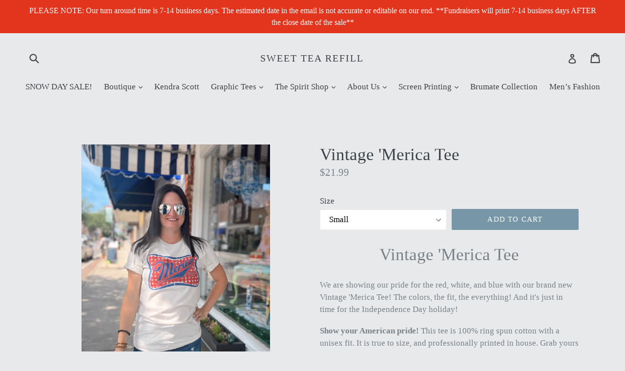

--- FILE ---
content_type: text/javascript; charset=utf-8
request_url: https://www.sweettearefill.com/products/vintage-merica-tee.js
body_size: 866
content:
{"id":7845524799717,"title":"Vintage 'Merica Tee","handle":"vintage-merica-tee","description":"\u003ch1 style=\"text-align: center;\"\u003eVintage 'Merica Tee\u003c\/h1\u003e\n\u003cp\u003eWe are showing our pride for the red, white, and blue with our brand new Vintage 'Merica Tee! The colors, the fit, the everything! And it's just in time for the Independence Day holiday!\u003c\/p\u003e\n\u003cp\u003e\u003cstrong\u003eShow your American pride!\u003c\/strong\u003e This tee is 100% ring spun cotton with a unisex fit. It is true to size, and professionally printed in house. Grab yours now!\u003c\/p\u003e\n\u003cul\u003e\n\u003cli\u003e100% ringspun cotton\u003c\/li\u003e\n\u003cli\u003eunisex fit\u003c\/li\u003e\n\u003cli\u003etrue to size\u003c\/li\u003e\n\u003cli\u003eprofessionally printed\u003c\/li\u003e\n\u003c\/ul\u003e\n\u003cp\u003eItem ships in 7-14 days from 37B N. Congress Street | York, SC | 803-684-8008\u003c\/p\u003e","published_at":"2022-06-08T11:07:26-04:00","created_at":"2022-06-08T11:07:24-04:00","vendor":"Sweet Tea Refill","type":"graphic tee","tags":["3001cvc heather prism natural","all American girl","america","American","american flag","American girl","July 4th","patriotic","patriotic shirt"],"price":2199,"price_min":2199,"price_max":2499,"available":true,"price_varies":true,"compare_at_price":null,"compare_at_price_min":0,"compare_at_price_max":0,"compare_at_price_varies":false,"variants":[{"id":43008482836709,"title":"Small","option1":"Small","option2":null,"option3":null,"sku":"","requires_shipping":true,"taxable":true,"featured_image":null,"available":true,"name":"Vintage 'Merica Tee - Small","public_title":"Small","options":["Small"],"price":2199,"weight":340,"compare_at_price":null,"inventory_management":"shopify","barcode":"82836709","requires_selling_plan":false,"selling_plan_allocations":[]},{"id":43008482869477,"title":"Medium","option1":"Medium","option2":null,"option3":null,"sku":"","requires_shipping":true,"taxable":true,"featured_image":null,"available":true,"name":"Vintage 'Merica Tee - Medium","public_title":"Medium","options":["Medium"],"price":2199,"weight":340,"compare_at_price":null,"inventory_management":"shopify","barcode":"82869477","requires_selling_plan":false,"selling_plan_allocations":[]},{"id":43008482902245,"title":"Large","option1":"Large","option2":null,"option3":null,"sku":"","requires_shipping":true,"taxable":true,"featured_image":null,"available":true,"name":"Vintage 'Merica Tee - Large","public_title":"Large","options":["Large"],"price":2199,"weight":340,"compare_at_price":null,"inventory_management":"shopify","barcode":"82902245","requires_selling_plan":false,"selling_plan_allocations":[]},{"id":43008482935013,"title":"XL","option1":"XL","option2":null,"option3":null,"sku":"","requires_shipping":true,"taxable":true,"featured_image":null,"available":true,"name":"Vintage 'Merica Tee - XL","public_title":"XL","options":["XL"],"price":2199,"weight":340,"compare_at_price":null,"inventory_management":"shopify","barcode":"82935013","requires_selling_plan":false,"selling_plan_allocations":[]},{"id":43008482967781,"title":"2XL","option1":"2XL","option2":null,"option3":null,"sku":"","requires_shipping":true,"taxable":true,"featured_image":null,"available":true,"name":"Vintage 'Merica Tee - 2XL","public_title":"2XL","options":["2XL"],"price":2499,"weight":340,"compare_at_price":null,"inventory_management":"shopify","barcode":"82967781","requires_selling_plan":false,"selling_plan_allocations":[]},{"id":43008483000549,"title":"3XL","option1":"3XL","option2":null,"option3":null,"sku":"","requires_shipping":true,"taxable":true,"featured_image":null,"available":true,"name":"Vintage 'Merica Tee - 3XL","public_title":"3XL","options":["3XL"],"price":2499,"weight":340,"compare_at_price":null,"inventory_management":"shopify","barcode":"83000549","requires_selling_plan":false,"selling_plan_allocations":[]}],"images":["\/\/cdn.shopify.com\/s\/files\/1\/2540\/3962\/products\/D91F9BB6-8C5E-4F3E-93A9-0B1A3B0DA6A7.jpg?v=1654700847"],"featured_image":"\/\/cdn.shopify.com\/s\/files\/1\/2540\/3962\/products\/D91F9BB6-8C5E-4F3E-93A9-0B1A3B0DA6A7.jpg?v=1654700847","options":[{"name":"Size","position":1,"values":["Small","Medium","Large","XL","2XL","3XL"]}],"url":"\/products\/vintage-merica-tee","media":[{"alt":null,"id":30124532269285,"position":1,"preview_image":{"aspect_ratio":0.728,"height":3120,"width":2271,"src":"https:\/\/cdn.shopify.com\/s\/files\/1\/2540\/3962\/products\/D91F9BB6-8C5E-4F3E-93A9-0B1A3B0DA6A7.jpg?v=1654700847"},"aspect_ratio":0.728,"height":3120,"media_type":"image","src":"https:\/\/cdn.shopify.com\/s\/files\/1\/2540\/3962\/products\/D91F9BB6-8C5E-4F3E-93A9-0B1A3B0DA6A7.jpg?v=1654700847","width":2271}],"requires_selling_plan":false,"selling_plan_groups":[]}

--- FILE ---
content_type: text/javascript; charset=utf-8
request_url: https://www.sweettearefill.com/products/vintage-merica-tee.js
body_size: 1215
content:
{"id":7845524799717,"title":"Vintage 'Merica Tee","handle":"vintage-merica-tee","description":"\u003ch1 style=\"text-align: center;\"\u003eVintage 'Merica Tee\u003c\/h1\u003e\n\u003cp\u003eWe are showing our pride for the red, white, and blue with our brand new Vintage 'Merica Tee! The colors, the fit, the everything! And it's just in time for the Independence Day holiday!\u003c\/p\u003e\n\u003cp\u003e\u003cstrong\u003eShow your American pride!\u003c\/strong\u003e This tee is 100% ring spun cotton with a unisex fit. It is true to size, and professionally printed in house. Grab yours now!\u003c\/p\u003e\n\u003cul\u003e\n\u003cli\u003e100% ringspun cotton\u003c\/li\u003e\n\u003cli\u003eunisex fit\u003c\/li\u003e\n\u003cli\u003etrue to size\u003c\/li\u003e\n\u003cli\u003eprofessionally printed\u003c\/li\u003e\n\u003c\/ul\u003e\n\u003cp\u003eItem ships in 7-14 days from 37B N. Congress Street | York, SC | 803-684-8008\u003c\/p\u003e","published_at":"2022-06-08T11:07:26-04:00","created_at":"2022-06-08T11:07:24-04:00","vendor":"Sweet Tea Refill","type":"graphic tee","tags":["3001cvc heather prism natural","all American girl","america","American","american flag","American girl","July 4th","patriotic","patriotic shirt"],"price":2199,"price_min":2199,"price_max":2499,"available":true,"price_varies":true,"compare_at_price":null,"compare_at_price_min":0,"compare_at_price_max":0,"compare_at_price_varies":false,"variants":[{"id":43008482836709,"title":"Small","option1":"Small","option2":null,"option3":null,"sku":"","requires_shipping":true,"taxable":true,"featured_image":null,"available":true,"name":"Vintage 'Merica Tee - Small","public_title":"Small","options":["Small"],"price":2199,"weight":340,"compare_at_price":null,"inventory_management":"shopify","barcode":"82836709","requires_selling_plan":false,"selling_plan_allocations":[]},{"id":43008482869477,"title":"Medium","option1":"Medium","option2":null,"option3":null,"sku":"","requires_shipping":true,"taxable":true,"featured_image":null,"available":true,"name":"Vintage 'Merica Tee - Medium","public_title":"Medium","options":["Medium"],"price":2199,"weight":340,"compare_at_price":null,"inventory_management":"shopify","barcode":"82869477","requires_selling_plan":false,"selling_plan_allocations":[]},{"id":43008482902245,"title":"Large","option1":"Large","option2":null,"option3":null,"sku":"","requires_shipping":true,"taxable":true,"featured_image":null,"available":true,"name":"Vintage 'Merica Tee - Large","public_title":"Large","options":["Large"],"price":2199,"weight":340,"compare_at_price":null,"inventory_management":"shopify","barcode":"82902245","requires_selling_plan":false,"selling_plan_allocations":[]},{"id":43008482935013,"title":"XL","option1":"XL","option2":null,"option3":null,"sku":"","requires_shipping":true,"taxable":true,"featured_image":null,"available":true,"name":"Vintage 'Merica Tee - XL","public_title":"XL","options":["XL"],"price":2199,"weight":340,"compare_at_price":null,"inventory_management":"shopify","barcode":"82935013","requires_selling_plan":false,"selling_plan_allocations":[]},{"id":43008482967781,"title":"2XL","option1":"2XL","option2":null,"option3":null,"sku":"","requires_shipping":true,"taxable":true,"featured_image":null,"available":true,"name":"Vintage 'Merica Tee - 2XL","public_title":"2XL","options":["2XL"],"price":2499,"weight":340,"compare_at_price":null,"inventory_management":"shopify","barcode":"82967781","requires_selling_plan":false,"selling_plan_allocations":[]},{"id":43008483000549,"title":"3XL","option1":"3XL","option2":null,"option3":null,"sku":"","requires_shipping":true,"taxable":true,"featured_image":null,"available":true,"name":"Vintage 'Merica Tee - 3XL","public_title":"3XL","options":["3XL"],"price":2499,"weight":340,"compare_at_price":null,"inventory_management":"shopify","barcode":"83000549","requires_selling_plan":false,"selling_plan_allocations":[]}],"images":["\/\/cdn.shopify.com\/s\/files\/1\/2540\/3962\/products\/D91F9BB6-8C5E-4F3E-93A9-0B1A3B0DA6A7.jpg?v=1654700847"],"featured_image":"\/\/cdn.shopify.com\/s\/files\/1\/2540\/3962\/products\/D91F9BB6-8C5E-4F3E-93A9-0B1A3B0DA6A7.jpg?v=1654700847","options":[{"name":"Size","position":1,"values":["Small","Medium","Large","XL","2XL","3XL"]}],"url":"\/products\/vintage-merica-tee","media":[{"alt":null,"id":30124532269285,"position":1,"preview_image":{"aspect_ratio":0.728,"height":3120,"width":2271,"src":"https:\/\/cdn.shopify.com\/s\/files\/1\/2540\/3962\/products\/D91F9BB6-8C5E-4F3E-93A9-0B1A3B0DA6A7.jpg?v=1654700847"},"aspect_ratio":0.728,"height":3120,"media_type":"image","src":"https:\/\/cdn.shopify.com\/s\/files\/1\/2540\/3962\/products\/D91F9BB6-8C5E-4F3E-93A9-0B1A3B0DA6A7.jpg?v=1654700847","width":2271}],"requires_selling_plan":false,"selling_plan_groups":[]}